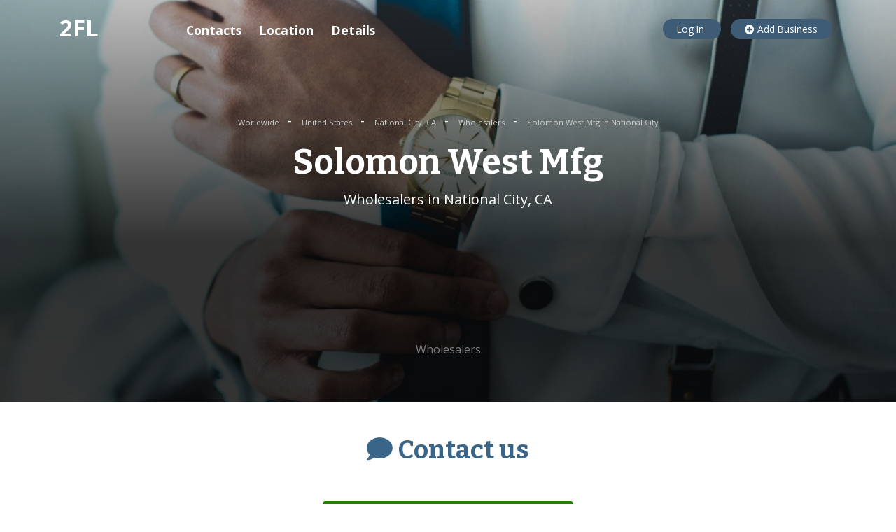

--- FILE ---
content_type: text/html; charset=utf-8
request_url: https://www.google.com/recaptcha/api2/aframe
body_size: 265
content:
<!DOCTYPE HTML><html><head><meta http-equiv="content-type" content="text/html; charset=UTF-8"></head><body><script nonce="r_1dDsl8jvb0pvtVjWClKA">/** Anti-fraud and anti-abuse applications only. See google.com/recaptcha */ try{var clients={'sodar':'https://pagead2.googlesyndication.com/pagead/sodar?'};window.addEventListener("message",function(a){try{if(a.source===window.parent){var b=JSON.parse(a.data);var c=clients[b['id']];if(c){var d=document.createElement('img');d.src=c+b['params']+'&rc='+(localStorage.getItem("rc::a")?sessionStorage.getItem("rc::b"):"");window.document.body.appendChild(d);sessionStorage.setItem("rc::e",parseInt(sessionStorage.getItem("rc::e")||0)+1);localStorage.setItem("rc::h",'1765115791030');}}}catch(b){}});window.parent.postMessage("_grecaptcha_ready", "*");}catch(b){}</script></body></html>